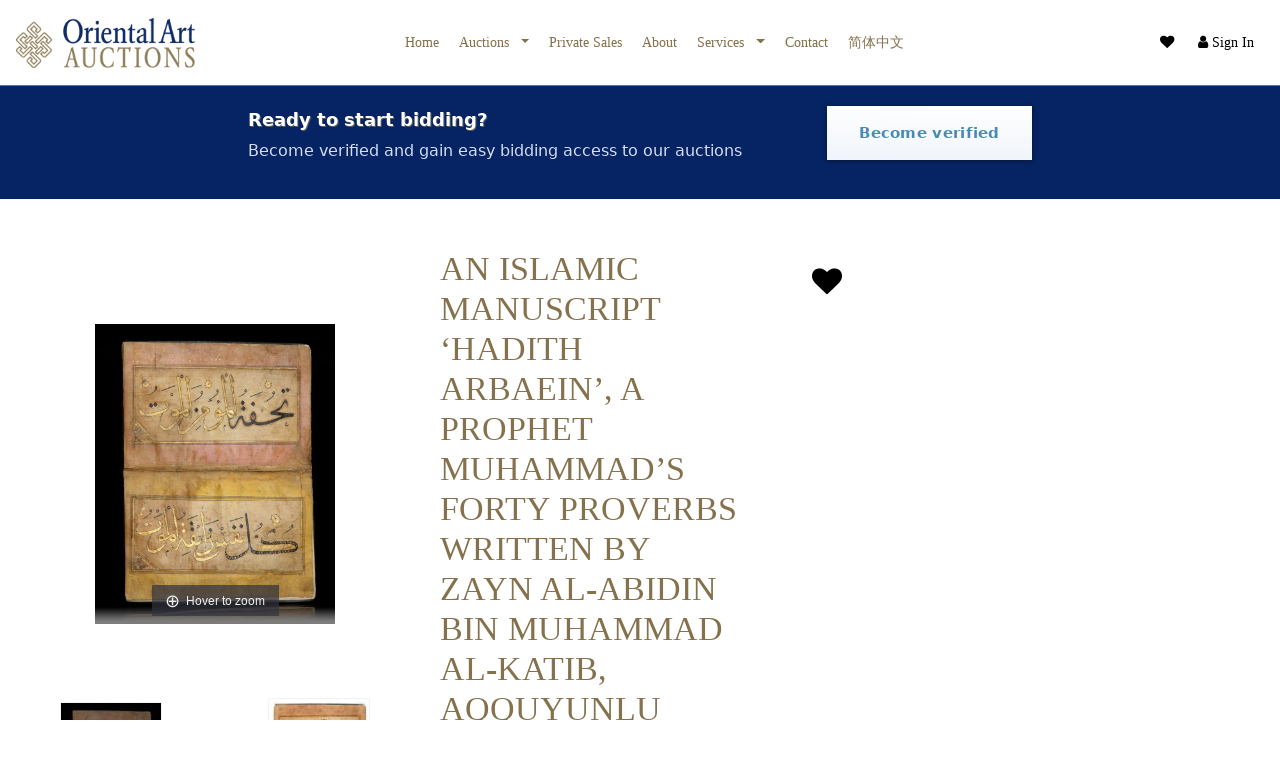

--- FILE ---
content_type: text/html; charset=UTF-8
request_url: https://www.orientalartauctions.com/object/art3003124-an-islamic-manuscript-hadith-arbaein-a-prophet-muhammads-forty-proverbs-written-by-zayn-al-abidin-bin-muhammad-al-kat
body_size: 7907
content:
<!DOCTYPE html>
<html prefix="og: http://ogp.me/ns#" lang="en">
    <head >
    <!--[if IE]><meta http-equiv="X-UA-Compatible" content="IE=edge"><![endif]-->
        <title>AN ISLAMIC MANUSCRIPT ‘HADITH ARBAEIN’, A PROPHET MUHAMMAD’S FORTY PROVERBS WRITTEN BY ZAYN AL-ABIDIN BIN MUHAMMAD AL-KATIB, AQQUYUNLU IRAN, DATED 863 AH/1458 AD.</title>
            <meta name="description" content="">
        <meta name="viewport" content="width=device-width, initial-scale=1.0, maximum-scale=1.0, user-scalable=no, minimal-ui">
    <meta charset="utf-8">
        <link rel="stylesheet" href="/build/frontend.css?v=prod1310250003" media="all">
    <link rel="stylesheet" href="/styles.css?v=prod1310250003" media="all">
    <link rel="stylesheet" href="/css/cust/1ebc4537-a8c2-6d94-9f0c-0242ac1a0007.css?v=prod1310250003" media="all">

    
    <link rel="apple-touch-icon" sizes="180x180" href="/images/cust/1ebc4537-a8c2-6d94-9f0c-0242ac1a0007/apple-touch-icon.png">
    <link rel="icon" type="image/png" sizes="32x32" href="/images/cust/1ebc4537-a8c2-6d94-9f0c-0242ac1a0007/favicon-32x32.png">
    <link rel="icon" type="image/png" sizes="16x16" href="/images/cust/1ebc4537-a8c2-6d94-9f0c-0242ac1a0007/favicon-16x16.png">

    
                                                <link rel="alternate" hreflang="en" href="https://www.orientalartauctions.com/object/art3003124-an-islamic-manuscript-hadith-arbaein-a-prophet-muhammads-forty-proverbs-written-by-zayn-al-abidin-bin-muhammad-al-kat" />
            


</head >

        



<body class="artimin-bc artimin-nav-center  artimin-nav-center artimin-nav-navbar artimin-nav-navbar_center" cdn="https://images.orientalartauctions.com/1ebc4537-a8c2-6d94-9f0c-0242ac1a0007/" transparent_header="" host="www.orientalartauctions.com" account="1ebc4537-a8c2-6d94-9f0c-0242ac1a0007" header-fixed="fixed-top" context="auction" mercure="https://" ga="UA-642210-43" itemscope="itemscope" itemtype="https://schema.org/WebPage">


<script>
    const env = 'prod';
</script>

        
            
<nav class="justify-content-between bd artimin-main-navbar navbar navbar-expand-lg artimin-light-menu fixed-top  artimin-navbar-light" id="artimin-header-navigation" role="navigation">


    


        <div class="navbar-toggler">
            <button type="button" data-bs-toggle="collapse" data-bs-target="#navbar-collapse">
            <i class="navbar-toggler-icon2 fa fa-bars"></i>
            </button>
        </div>

        <a class="navbar-brand" href="/" itemprop="url">

                            <img src="https://images.orientalartauctions.com/R_UkQcrej5MUyCUS8QJXvDoK-Mk5s3nU5_AjrUWTNN8/rs:fit:500:0/plain/1ebc4537-a8c2-6d94-9f0c-0242ac1a0007/60d1e8644837a.png" srcset="https://images.orientalartauctions.com/R_UkQcrej5MUyCUS8QJXvDoK-Mk5s3nU5_AjrUWTNN8/rs:fit:500:0/plain/1ebc4537-a8c2-6d94-9f0c-0242ac1a0007/60d1e8644837a.png 1x, https://images.orientalartauctions.com/xbYcDWEzbj_YKhgM9tjWPGq0OsCtsF6_ZRk-NOtRCS8/rs:fit:1200:0/plain/1ebc4537-a8c2-6d94-9f0c-0242ac1a0007/60d1e8644837a.png 2.4x, https://images.orientalartauctions.com/cjBvYRcZ81YBipN2J0u4t33CgCY9HQM-MIhknK1p9Io/rs:fit:2000:0/plain/1ebc4537-a8c2-6d94-9f0c-0242ac1a0007/60d1e8644837a.png 4x" class="h-25 artimin-logo artimin-logo-light d-none d-lg-inline mr-2" style="display: none" />
                <img src="https://images.orientalartauctions.com/uScSvCsiI0ZoMcZ4oC7Dm2zEC4uf0VsjqMT7vI-6Jnw/rs:fit:500:0/plain/1ebc4537-a8c2-6d94-9f0c-0242ac1a0007/60d1e8777fa68.png" srcset="https://images.orientalartauctions.com/uScSvCsiI0ZoMcZ4oC7Dm2zEC4uf0VsjqMT7vI-6Jnw/rs:fit:500:0/plain/1ebc4537-a8c2-6d94-9f0c-0242ac1a0007/60d1e8777fa68.png 1x, https://images.orientalartauctions.com/64gkiD66i2yCXALlPkg7MFywtmDZdGY0yQ5DcT9Fqlc/rs:fit:1200:0/plain/1ebc4537-a8c2-6d94-9f0c-0242ac1a0007/60d1e8777fa68.png 2.4x, https://images.orientalartauctions.com/bFIGd3ky2N1Vzfzu8sNRksuzAC4TkXsVhzgpxtzQmig/rs:fit:2000:0/plain/1ebc4537-a8c2-6d94-9f0c-0242ac1a0007/60d1e8777fa68.png 4x" class="h-25 artimin-logo artimin-logo-dark d-none d-lg-inline mr-2" style="display: none" itemprop="logo" />
                    </a>


        


        <div style="" class="artimin-navbar-extra d-flex align-items-center justify-content-end">


            
                                                <div class="nav-item">

                            <a href="/service/favorite" class="text-reset navbar-search nav-link nav-link-favorite ignore-loader" data-modal-title="Sign in or register to use favorites">
                                <i class="fa fa-heart"></i>                            </a>
                    </div>
                                <div class="nav-item">

                    <a href="/login" class="navbar-account navbar-account-logged-out text-reset nav-link nav-link-user" data-modal-title="Sign In &amp; Registration" role="button">
                        <i class="fa fa-user"></i> <span class="d-none d-lg-inline-flex">Sign In</span>
                    </a>


                    <a class="navbar-account ignore-loader navbar-account-logged-in nav-link-user text-reset nav-link dropdown-toggle" href="#" id="navbarDropdownAccount" role="button" data-bs-toggle="dropdown" aria-expanded="false" style="display: none">
                        <i class="fa fa-user"></i> <span class="d-none d-lg-inline-flex">Account</span>
                    </a>
                    <ul class="navbar-account-logged-in-menu dropdown-menu dropdown-menu-end" aria-labelledby="navbarDropdownAccount">

                    </ul>
                </div>


            
            



            

        </div>


        <div class="collapse navbar-collapse justify-content-center" id="navbar-collapse">

            <ul class="navbar-nav" itemscope itemtype="http://www.schema.org/SiteNavigationElement">
                                                                                                                                
                    <li class="nav-item" itemprop="name">
                        
                                                                                                                                    <a href="/" class="nav-link   "    id="1ec43d91-59e0-6d52-9f09-0242ac130002" itemprop="url">
                            
                                Home
                            
                        </a>
                                            </li>
                                                                                                            
                    
                    <li class="nav-item dropdown" itemprop="name">
                        
                                                                                    
                                                <a href="#" class="nav-link  dropdown-toggle ignore-loader 2artimin-dropdown-no-click ignore-loader"  data-bs-toggle="dropdown"  id="1ebc45da-a330-6784-bcb5-0242ac1a0007" itemprop="url">
                            
                                Auctions
                             <i class="ion-chevron-down"></i>
                        </a>
                                                    <ul class="dropdown-menu" role="menu" aria-labelledby="1ebc45da-a330-6784-bcb5-0242ac1a0007">


                                
                                    <li itemprop="name">
                                    
                                                                                                                        
                                                                                                                                                                        <a class="dropdown-item" href="/auctions" itemprop="url">Current Auctions</a>
                                                                        </li>
                                
                                    <li itemprop="name">
                                    
                                                                                                                                                                    
                                                                                                                            <a class="dropdown-item" href="/departments" itemprop="url">Departments</a>
                                                                        </li>
                                
                                    <li itemprop="name">
                                    
                                                                                                                        
                                                                                                                                                                        <a class="dropdown-item" href="/auctions/results" itemprop="url">Past Auctions</a>
                                                                        </li>
                                
                                    <li itemprop="name">
                                    
                                                                                                                        
                                                                                                                                                                        <a class="dropdown-item" href="/collection" itemprop="url">Current Lots</a>
                                                                        </li>
                                                            </ul>
                                            </li>
                                                                                                                                
                    <li class="nav-item" itemprop="name">
                        
                                                                                                                                    <a href="/private-sales" class="nav-link   "    id="1eddc3af-0a31-64d8-9ba4-0242c0a80002" itemprop="url">
                                                            Private Sales

                            
                        </a>
                                            </li>
                                                                                                                                
                    <li class="nav-item" itemprop="name">
                        
                                                                                                                                    <a href="/about" class="nav-link   "    id="1ebe97a5-2d96-6e64-8077-0242ac130007" itemprop="url">
                                                            About

                            
                        </a>
                                            </li>
                                                                                                            
                    
                    <li class="nav-item dropdown" itemprop="name">
                        
                                                                                    
                                                <a href="#" class="nav-link  dropdown-toggle ignore-loader 2artimin-dropdown-no-click ignore-loader"  data-bs-toggle="dropdown"  id="1ebe9867-5afe-665a-8bd1-0242ac140007" itemprop="url">
                            
                                Services
                             <i class="ion-chevron-down"></i>
                        </a>
                                                    <ul class="dropdown-menu" role="menu" aria-labelledby="1ebe9867-5afe-665a-8bd1-0242ac140007">


                                
                                    <li itemprop="name">
                                    
                                                                                                                                                                                                                                                        
                                                                                                                                                                                                                        <a class="dropdown-item" href="/p/610d27e20c453-buying" itemprop="url">Buying</a>
                                                                        </li>
                                
                                    <li itemprop="name">
                                    
                                                                                                                                                                                                                                                        
                                                                                                                                                                                                                        <a class="dropdown-item" href="/p/610d27e20c452-selling" itemprop="url">Selling</a>
                                                                        </li>
                                
                                    <li itemprop="name">
                                    
                                                                                                                                                                                                                                                        
                                                                                                                                                                                                                        <a class="dropdown-item" href="/p/610d27e20c470-shipping" itemprop="url">Shipping</a>
                                                                        </li>
                                                            </ul>
                                            </li>
                                                                                                                                
                    <li class="nav-item" itemprop="name">
                        
                                                                                                                                    <a href="/contact" class="nav-link   "    id="1ebc45da-a372-66e8-8aac-0242ac1a0007" itemprop="url">
                                                            Contact

                            
                        </a>
                                            </li>
                                                                                                                                
                    <li class="nav-item" itemprop="name">
                        
                                                                                                                                                                <a href="/p/610d27e20c449-jian-ti-zhong-wen" class="nav-link   "    id="1ebe9efd-a674-6b88-b615-0242ac140007" itemprop="url">
                            
                                

                                                                    简体中文
                                                            
                        </a>
                                            </li>
                            </ul>

        </div>





    


</nav>

    <div id="artimin-content-container" class="">
                                        




            
        <script>
            var dataLayer = {
        "pageTitle": "AN ISLAMIC MANUSCRIPT ‘HADITH ARBAEIN’, A PROPHET MUHAMMAD’S FORTY PROVERBS WRITTEN BY ZAYN AL-ABIDIN BIN MUHAMMAD AL-KATIB, AQQUYUNLU IRAN, DATED 863 AH/1458 AD.",
"metaDescription": "",
"en": "https://www.orientalartauctions.com/object/art3003124-an-islamic-manuscript-hadith-arbaein-a-prophet-muhammads-forty-proverbs-written-by-zayn-al-abidin-bin-muhammad-al-kat"
}
        </script>
        <div class="artimin-datalayer" style="display: none" pagetitle="AN ISLAMIC MANUSCRIPT ‘HADITH ARBAEIN’, A PROPHET MUHAMMAD’S FORTY PROVERBS WRITTEN BY ZAYN AL-ABIDIN BIN MUHAMMAD AL-KATIB, AQQUYUNLU IRAN, DATED 863 AH/1458 AD." metadescription="" en="https://www.orientalartauctions.com/object/art3003124-an-islamic-manuscript-hadith-arbaein-a-prophet-muhammads-forty-proverbs-written-by-zayn-al-abidin-bin-muhammad-al-kat"></div>
        
    
                
                        
    
    

    
            



            <div class="artimin-content-container-margin-top"  itemscope itemtype="http://schema.org/VisualArtwork">

                                                                            
                                                    

    <div class="artimin-global-notification" style="display: none">
        <div class="happening-now">
            <div class="alert alert-dark d-flex align-items-center justify-content-center mb-0 artimin-global-notification-container" role="alert">

            </div>
                    </div>

    </div>
    <div class="artimin-notification-start-bidding" style="display: none">
        <div class="index-features-cta">
            <div class="container">
                <div class="info">
                    <strong>
                        Ready to start bidding?
                    </strong>
                    <p>
                        Become verified and gain easy bidding access to our auctions
                    </p>
                </div>
                <a href="/service/contact/" class="ignore-loader" data-modal-title="Login or register to become a verified bidder">Become verified</a>
            </div>
        </div>
    </div>

    
                        
                            

                    


                                        
                        
                                    


                                

                                                                        <section class="artimin-section-light artimin-layout-artwork_view_header artimin-block-1ebe8969-83f7-612c-bf6b-0242c0a8b007 artimin-section artimin-light-body  " style="">

                            



                            <div class="container">

    
    <div class="row">
        
        <div class="col-xs-12 col-lg-4 artimin-artwork-col-images">
            <div class="artimin-artwork-image-container">
                <div class="artimin-artwork-image-first row align-items-center text-center">
                                            <a href="https://images.orientalartauctions.com/aAFvrkmY-xZMevRUPdm1EzJdQ_elW9HMX78OuCnGjpU/rs:fit:2000:0/plain/1ebc4537-a8c2-6d94-9f0c-0242ac1a0007/213078.jpg" id="product-images" class="MagicZoom ignore-loader" data-options=" "><img alt="" loading="lazy" class="img-responsive" src="https://images.orientalartauctions.com/5VgZNd0vJSi0bXPQxZvn1vvNTP5ZJlO3YJ-hdolACM4/rs:fit:750:0/plain/1ebc4537-a8c2-6d94-9f0c-0242ac1a0007/213078.jpg" style="" alt="AN ISLAMIC MANUSCRIPT ‘HADITH ARBAEIN’, A PROPHET MUHAMMAD’S FORTY PROVERBS WRITTEN BY ZAYN AL-ABIDIN BIN MUHAMMAD AL-KATIB, AQQUYUNLU IRAN, DATED 863 AH/1458 AD." /></a>
                                    </div>
            </div>

            <div class="text-center">
                                    <a data-zoom-id="product-images" style="margin-bottom: 10px" class="ignore-loader" href="https://images.orientalartauctions.com/aAFvrkmY-xZMevRUPdm1EzJdQ_elW9HMX78OuCnGjpU/rs:fit:2000:0/plain/1ebc4537-a8c2-6d94-9f0c-0242ac1a0007/213078.jpg" data-image="https://images.orientalartauctions.com/5VgZNd0vJSi0bXPQxZvn1vvNTP5ZJlO3YJ-hdolACM4/rs:fit:750:0/plain/1ebc4537-a8c2-6d94-9f0c-0242ac1a0007/213078.jpg"><img style="width: 100%" src="https://images.orientalartauctions.com/PQUGeqwRCtstI_gCkfZN_8zILIveJ8ExD4K0z1R94Ms/rs:fit:100:0/plain/1ebc4537-a8c2-6d94-9f0c-0242ac1a0007/213078.jpg" loading="lazy" alt="AN ISLAMIC MANUSCRIPT ‘HADITH ARBAEIN’, A PROPHET MUHAMMAD’S FORTY PROVERBS WRITTEN BY ZAYN AL-ABIDIN BIN MUHAMMAD AL-KATIB, AQQUYUNLU IRAN, DATED 863 AH/1458 AD." /></a>
                                    <a data-zoom-id="product-images" style="margin-bottom: 10px" class="ignore-loader" href="https://images.orientalartauctions.com/KQ8m7jEpZDk4AzECH9Kbp9O-qBCrEi3X6RO1h9-kfco/rs:fit:2000:0/plain/1ebc4537-a8c2-6d94-9f0c-0242ac1a0007/208261.jpg" data-image="https://images.orientalartauctions.com/sg2NpSbsUDRIOApMlCo3JBpsFn7M1NhHs5S5a3NnpIc/rs:fit:750:0/plain/1ebc4537-a8c2-6d94-9f0c-0242ac1a0007/208261.jpg"><img style="width: 100%" src="https://images.orientalartauctions.com/gTBpD3mQqe318tTywOvjDvSvvnapw2ebOuXZQ7YCTbs/rs:fit:100:0/plain/1ebc4537-a8c2-6d94-9f0c-0242ac1a0007/208261.jpg" loading="lazy" alt="AN ISLAMIC MANUSCRIPT ‘HADITH ARBAEIN’, A PROPHET MUHAMMAD’S FORTY PROVERBS WRITTEN BY ZAYN AL-ABIDIN BIN MUHAMMAD AL-KATIB, AQQUYUNLU IRAN, DATED 863 AH/1458 AD." /></a>
                                    <a data-zoom-id="product-images" style="margin-bottom: 10px" class="ignore-loader" href="https://images.orientalartauctions.com/uxWPl2vy-bygefCOPT2hwW-j7XzyvLJH0XSuor27b_w/rs:fit:2000:0/plain/1ebc4537-a8c2-6d94-9f0c-0242ac1a0007/208262.jpg" data-image="https://images.orientalartauctions.com/yk87uaordOKLBN4gtVm1JKVjnHD3uQ_PLZGw6BMNXgM/rs:fit:750:0/plain/1ebc4537-a8c2-6d94-9f0c-0242ac1a0007/208262.jpg"><img style="width: 100%" src="https://images.orientalartauctions.com/xAY4cYe2pBFrfZF-09sCBFQfjP9z0fiu1bX39DC7hBc/rs:fit:100:0/plain/1ebc4537-a8c2-6d94-9f0c-0242ac1a0007/208262.jpg" loading="lazy" alt="AN ISLAMIC MANUSCRIPT ‘HADITH ARBAEIN’, A PROPHET MUHAMMAD’S FORTY PROVERBS WRITTEN BY ZAYN AL-ABIDIN BIN MUHAMMAD AL-KATIB, AQQUYUNLU IRAN, DATED 863 AH/1458 AD." /></a>
                                    <a data-zoom-id="product-images" style="margin-bottom: 10px" class="ignore-loader" href="https://images.orientalartauctions.com/-7aE4Q7AI_aqg-1NP90zjRI0sb7wUwbJ1OosQ9YmDTo/rs:fit:2000:0/plain/1ebc4537-a8c2-6d94-9f0c-0242ac1a0007/208258.jpg" data-image="https://images.orientalartauctions.com/UG9Vd4rk3CySoJzYVaEVweVoRwwknMI4ZuDQkqd8044/rs:fit:750:0/plain/1ebc4537-a8c2-6d94-9f0c-0242ac1a0007/208258.jpg"><img style="width: 100%" src="https://images.orientalartauctions.com/dYagx1Lu09kr9OwIQPYc0nj_-wzKA8Z4JHrt1ljTJSk/rs:fit:100:0/plain/1ebc4537-a8c2-6d94-9f0c-0242ac1a0007/208258.jpg" loading="lazy" alt="AN ISLAMIC MANUSCRIPT ‘HADITH ARBAEIN’, A PROPHET MUHAMMAD’S FORTY PROVERBS WRITTEN BY ZAYN AL-ABIDIN BIN MUHAMMAD AL-KATIB, AQQUYUNLU IRAN, DATED 863 AH/1458 AD." /></a>
                                    <a data-zoom-id="product-images" style="margin-bottom: 10px" class="ignore-loader" href="https://images.orientalartauctions.com/sHaBaPx-pDY7zrOHjSJBwFFWn_2NYBzNBMVtF8WNphw/rs:fit:2000:0/plain/1ebc4537-a8c2-6d94-9f0c-0242ac1a0007/208260.jpg" data-image="https://images.orientalartauctions.com/s6YCHctZJaSiYOKKS8OMVFgz-veM9G8J8RbmcS8WOLI/rs:fit:750:0/plain/1ebc4537-a8c2-6d94-9f0c-0242ac1a0007/208260.jpg"><img style="width: 100%" src="https://images.orientalartauctions.com/-L2S7wc8FXJpwslicWBVIwjvkheqrDX-vkjrOCGhclg/rs:fit:100:0/plain/1ebc4537-a8c2-6d94-9f0c-0242ac1a0007/208260.jpg" loading="lazy" alt="AN ISLAMIC MANUSCRIPT ‘HADITH ARBAEIN’, A PROPHET MUHAMMAD’S FORTY PROVERBS WRITTEN BY ZAYN AL-ABIDIN BIN MUHAMMAD AL-KATIB, AQQUYUNLU IRAN, DATED 863 AH/1458 AD." /></a>
                                    <a data-zoom-id="product-images" style="margin-bottom: 10px" class="ignore-loader" href="https://images.orientalartauctions.com/KmnlqQl7sgqxyYkcB-UgyyUa3ulphrOCvKf06rMxzEA/rs:fit:2000:0/plain/1ebc4537-a8c2-6d94-9f0c-0242ac1a0007/208259.jpg" data-image="https://images.orientalartauctions.com/dAPaVhmKhX0UkBUikHT0RHIAlMIQdUZNq2ZZTNMs1ug/rs:fit:750:0/plain/1ebc4537-a8c2-6d94-9f0c-0242ac1a0007/208259.jpg"><img style="width: 100%" src="https://images.orientalartauctions.com/9Jh9-64BHmlKYQHhJRjJBlX9n3OhcXKeW1j993WulfE/rs:fit:100:0/plain/1ebc4537-a8c2-6d94-9f0c-0242ac1a0007/208259.jpg" loading="lazy" alt="AN ISLAMIC MANUSCRIPT ‘HADITH ARBAEIN’, A PROPHET MUHAMMAD’S FORTY PROVERBS WRITTEN BY ZAYN AL-ABIDIN BIN MUHAMMAD AL-KATIB, AQQUYUNLU IRAN, DATED 863 AH/1458 AD." /></a>
                            </div>
        </div>
        <div class="col-xs-12 col-lg-4 artimin-artwork-col-info" style="position: relative">

                            <div class="artimin-collection-favorite-container" style="">

        <a href="#" class="ignore-loader artimin-collection-favorite artimin-object-1ebc4fd4-c0a6-6fa8-a54e-0242ac1d0002"  object-id="1ebc4fd4-c0a6-6fa8-a54e-0242ac1d0002" title=""><i class="fa fa-heart"></i></a>
    </div>

            <h1 class="h1-object w-75">
                
                
                <span class="h1-object-title">AN ISLAMIC MANUSCRIPT ‘HADITH ARBAEIN’, A PROPHET MUHAMMAD’S FORTY PROVERBS WRITTEN BY ZAYN AL-ABIDIN BIN MUHAMMAD AL-KATIB, AQQUYUNLU IRAN, DATED 863 AH/1458 AD.</span>
            </h1>


            
                
                <div class="object-reference">
                    Reference: ART3003124
                </div>


                
                    <div class="object-description">
                        <p>Arabic manuscript on paper, 10 leaves plus two fly-leaves, one in the beginning and one in the end. The manuscript is handwritten by the writer in Naskh and Thuluth scripts translating the Hadiths of Prophet Muhammad into Persian. The Hadith in golden color, while the annotations and comments in black ink color, plus the geometric shapes in red ink with black triangles mixed with gold. At the end of the manuscript are two calligraphy hadith panels in the thuluth script. 
Zayn al-’Abidin ibn Muhammad al-Katib al-Shirazi fl. 15th C. (Persian) calligrapher. 
11 by 17 cm.</p>

<p>CATALOGUE NOTE
Other records of his works found in (Juz III) Chester Beatty Library, Dublin, Dated 888 AH inv.no.Ms.1502, (Arberry 1967, p.45)</p>

                    </div>


                
                

            
                                    


                


                    </div>
        <div class="col-xs-12 col-lg-4 artimin-artwork-col-lot ">
                
                                        

                
        </div>
    </div>
</div>




                        </section>
                
                
                                        </div>


                        </div>
    <footer class="footer  artimin-black-background">
    
    
    

    

                        



                        
    



        


    
    
    <div class="container">

        <div class="row">

            
                
                                    <div class="col-xs-12 col-md-3">
                            <div class="artimin-title">
            About Oriental Art Auctions

            


        </div>
        <ul class="menu">


                            <li>
                    <a href="/auctions" class="">
                        Auctions
                    </a>
                </li>
                            <li>
                    <a href="/about" class="">
                        About
                    </a>
                </li>
                            <li>
                    <a href="/contact" class="">
                        Contact
                    </a>
                </li>
                            <li>
                    <a href="/legal" class="">
                        Legal
                    </a>
                </li>
                            <li>
                    <a href="/newsletter" class="">
                        Newsletter
                    </a>
                </li>
                            <li>
                    <a href="/private-sales" class="">
                        Private Sales
                    </a>
                </li>
                    </ul>
    
                    </div>
                                    <div class="col-xs-12 col-md-3">
                    

                <div class="artimin-title">
                    Connect with us
                </div>
                <ul class="menu">

                    
                                                    <li>
                                <a href="https://weixin.qq.com/r/MS3t9dzEpYHarZiW93gj" class="social ignore-loader" target="_blank">
                                    <i class="fa fa-wechat"></i> We Chat
                                </a>
                            </li>
                        
                    
                                                    <li>
                                <a href="https://www.issuu.com/orientalartauctions6" class="social ignore-loader" target="_blank">
                                    <i class="fa fa-issuu"></i> Issuu
                                </a>
                            </li>
                        
                    
                                                    <li>
                                <a href="https://www.instagram.com/orientalartauctions" class="social ignore-loader" target="_blank">
                                    <i class="fa fa-instagram"></i> Instagram
                                </a>
                            </li>
                        
                    

                </ul>





        
                    </div>
                                    <div class="col-xs-12 col-md-3">
                    
            <div class="artimin-title">
                Mobile Apps
            </div>
            <ul class="menu">

                                    <li>
                        <a href="https://apps.apple.com/mu/app/oriental-art-auctions/id1570765484" class="social ignore-loader" target="_blank">
                            <i class="fa fa-apple"></i> Apple App Store
                        </a>
                    </li>
                                                    <li>
                        <a href="https://play.google.com/store/apps/details?id=com.artimin.auction_app&amp;hl=en&amp;gl=US" class="social ignore-loader" target="_blank">
                            <i class="fa fa-android"></i> Google Play Store
                        </a>
                    </li>
                


            </ul>


        
                    </div>
                                    <div class="col-xs-12 col-md-3">
                    
        <div class="artimin-title">
            Contact
        </div>
        <div class="menu">

            Oriental Art Auctions<br />Warmtekrachtstraat 2<br />8094 SE Hattemerbroek<br />

                        
                <i class="fa fa-phone"></i> <a href="tel:+31 38 338 0783" class="ignore-loader">+31 38 338 0783</a>
                <br />

                        
                <i class="fa fa-envelope"></i><a href="mailto:info@orientalartauctions.com" class="ignore-loader">info@orientalartauctions.com</a>

            
        </div>
    
                    </div>
                
            


        </div>


        <div class="bottom text-center by-artimin">
            <p>
                &copy;2026 Oriental Art Auctions
            </p>
        </div>
    </div>
</footer>

    <div id="search">
        <button type="button" class="close">×</button>
        <input type="search" value="" id="search-input" placeholder="type keyword(s) here" />
    </div>
    <div class="artimin-light-body">
        <div class=" modal fade" id="registerLoginModal" tabindex="-1" aria-labelledby="registerLoginModalLabel" aria-hidden="true">
            <div class="modal-dialog modal-dialog-centered modal-lg">
                <div class="modal-content">
                    <div class="modal-header">
                        <div class="modal-title artimin-title">Account</div>
                        <a class="btn btn-close ignore-loader" data-bs-dismiss="modal" aria-label="Close"></a>
                    </div>
                    <div class="modal-body"></div>
                </div>
            </div>
        </div>
    </div>
    <div class="artimin-light-body">
        <div class="modal" id="createBidNumberModal" tabindex="-1" role="dialog">
            <div class="modal-dialog modal-dialog-centered modal-lg" role="document">
                <div class="modal-content">
                    <div class="modal-body">
                    </div>
                </div>
            </div>
        </div>
    </div>
    <div class="artimin-light-body">
        <div class=" modal fade" id="urlModal" tabindex="-1" aria-labelledby="urlModalLabel" aria-hidden="true">
            <div class="modal-dialog modal-dialog-centered modal-lg">
                <div class="modal-content">
                    <div class="modal-header">
                        <div class="modal-title urlModalTitle"></div>
                        <a class="btn btn-close ignore-loader" data-bs-dismiss="modal" aria-label="Close"></a>
                    </div>
                    <div class="modal-body url-modal-body"></div>
                </div>
            </div>
        </div>
    </div>
    <div class="artimin-light-body">
        <div class="modal" id="bidConfirmModal" tabindex="-1" role="dialog">
            <div class="modal-dialog modal-dialog-centered modal-lg" role="document">
                <div class="modal-content">
                    <div class="modal-header">
                        <h5 class="modal-title">Confirm bid</h5>
                        <button type="button" class="btn-close" data-bs-dismiss="modal" aria-label="Close"></button>
                    </div>

                    <div class="modal-content">
                        <div class="modal-body">
                            <p>Please note that all bids are binding. If you win a lot, you are obligated to pay for it. The bid price does not include shipping and auction fees.</p>
                            <p>By clicking confirm bid, you agree to our General Agreement and Privacy Policy.</p>
                        </div>
                    </div>
                    <div class="modal-footer">
                        <button type="button" class="btn btn-secondary" data-bs-dismiss="modal">Cancel bid</button>
                        <button type="button" class="btn btn-success btn-confirm-bid-modal" amount="" auction-type="">Confirm bid</button>
                    </div>
                </div>
            </div>
        </div>
    </div>



        <script  src="https://www.gstatic.com/firebasejs/8.10.0/firebase-app.js"></script>
    <script  src="https://www.gstatic.com/firebasejs/8.10.0/firebase-auth.js"></script>
    <script  src="https://www.gstatic.com/firebasejs/8.10.0/firebase-firestore.js"></script>
    <script>

                const firebaseConfig = {
            apiKey: 'AIzaSyD64Ph-1fofBlXKJar4sGWQtEztDIjHcU0',
            authDomain: 'artimin.firebaseapp.com',
            projectId: 'artimin'
        };
                firebase.initializeApp(firebaseConfig);
        const defaultFirestore = firebase.firestore();
    </script>
            <script>
        (function(i,s,o,g,r,a,m){i['GoogleAnalyticsObject']=r;i[r]=i[r]||function(){
            (i[r].q=i[r].q||[]).push(arguments)},i[r].l=1*new Date();a=s.createElement(o),
            m=s.getElementsByTagName(o)[0];a.async=1;a.src=g;m.parentNode.insertBefore(a,m)
        })(window,document,'script','//www.google-analytics.com/analytics.js','ga');

        ga('create', 'UA-642210-43', 'auto');
        ga('send', 'pageview');
    </script>
    

    <script src="/js/artipages/pace.min.js" data-pace-options='{ "restartOnRequestAfter": false }'></script>
    <script type="text/javascript" src="//maps.googleapis.com/maps/api/js?key=AIzaSyBKW_3mChhFTUXIDx7GjvA2N4K_CiMkpxs"></script>
    <script src="/js/video/fetch.js"></script>
    <script src="/js/video/promise.min.js"></script>
    <script src="/js/video/adapter-latest.js"></script>
    <script src="/js/video/webrtc_adaptor.js" type="module" ></script>
    <script src="/build/frontend.js?v=prod1310250003"></script>
    <script src="/js/video/play.js?v=prod1310250003" type="module" ></script>
    
                                                                                                                             
                
                    
        <!-- monitoring:3e9fda56df2cdd3b039f189693ab7844fbb2d4f6 -->
    </body>
</html>


--- FILE ---
content_type: text/css
request_url: https://www.orientalartauctions.com/css/cust/1ebc4537-a8c2-6d94-9f0c-0242ac1a0007.css?v=prod1310250003
body_size: 2172
content:
/**
oaa css
 */


body {
    margin-top: 85px;
}

.artimin-console .artimin-time,
.lot-timed-bids .artimin-date-time-bid {
    color: #999 !important;
}
.h1-object-lot {
    color: #000;
    font-size: 1.4em;
}
#auctionInfo a {
    text-decoration: underline;
}

.artimin-layout-ii-ii a {

    background-color: white;
    padding: 10px;

}

.artimin-layout-hero2 .h1style,
.artimin-layout-hero2 h1 {
    color: #fff;
}


.artimin-section-dark button {
    color: #fff;
}
.artimin-section-light button {
    color: #000;
}

.artimin-layout-ii-ii .col1-inner {
    background-size: cover;
}
.header-hero:after,
.index-slider-header .slider-component .pic:after {
    content: none;
}
.header-hero {

    min-height: 35vh;
}



.header-hero-fill {
    height: 20vh;

}
#artimin-hero-slider .row>* {

    max-width: 600px;

}

#artimin-hero-slider p,
.artimin-hero .hero-content-container {
    background-color: #062464;
    color: #fff;
    text-align: left;
    padding: 20px !important;

    margin: 20px;
}


.artimin-layout-ii-ii.oaa-blue a {

    background-color: black;
    padding: 10px;

}
#artimin-verification-container .card {
    background-color: #ffffff !important;
    color: #000;
}
a.auction-currently-happening {
    text-decoration: underline
}
.artimin-layout-ii-tt  .col1-image-container {
    background-color: #fff;
}
.list-group-item {

    /**
    background-color: transparent;

     **/
}

h1, h2 {
    /**text-transform: uppercase;**/
}

h1,
.h1style {
    font-size: 1.6rem;
}
h2 {
    font-size: 1.5rem;
}
h3 {
    font-size: 1.3rem;
}

.artimin-main-navbar:not(.bg-transparent) {
    border-bottom: 1px solid #85724D;
}
.dropdown-menu {
    background-color: #F9F9F9;
    border: 1px solid #85724D !important;
}







.artimin-title {
    font-size: 1.2rem;

}

[type=button], [type=reset], [type=submit], button {
    -webkit-appearance: none;
    -moz-appearance:    none;
    appearance:         none;
}


a.btn-gold:link,
.btn-gold:link,
a.btn-gold:visited,
button.btn-gold {
    border-color: #85724D !important;
    background-color: #000000 !important;
    color: #ffffff !important;
}

.artimin-account-section {
    background-color: #efefef;
    padding-bottom: 50px;
}
.artimin-account-content-section {
    background-color: #ffffff;
    padding: 15px;

}



.artimin-collection-objects .artimin-title {
    font-size: 1rem;
}
.quick-bid {
    margin-bottom: 5px;
}

.auction-masonry {
    width: 100%;
    margin: 0 auto;
    display: grid;
    grid-gap: 20px;
    text-align: center;
    margin-top: 1rem;
    grid-template-columns: repeat(3, 1fr);

}
.bg-custom {
    background-color: #85724D !important;
    color: #fff;
}

.lot-widget a:link:not(.quick-bid),
.lot-widget a:visited:not(.quick-bid) {
    color: #000 !important;
}

a.btn-gold:hover,
a.btn-custom:hover,
button.btn-gold,
button.btn-custom,
input.btn-custom,
.btn-custom:link,
a.btn-custom:link,
a.btn-custom:visited
{
    background-color: #85724D !important;
    color: #ffffff !important;
    border-color: #85724D !important;

}
.border-gold,
.border-custom {
    border-color: #85724D !important;

}

.footer .bottom {
    margin-top: 40px;
    border-top: 0px;
}
.feature-icon {
    font-size: 2.5rem

}

.fa-issuu:before {
    content: url("data:image/svg+xml;utf8,<svg version='1.1' xmlns='http://www.w3.org/2000/svg' width='24px' height='24px' viewBox='0 0 89.776 89.781' enable-background='new 0 0 89.776 89.781' xml:space='preserve'><g><path fill='%23ffffff' d='M45.395,22.319c-12.453-0.118-22.646,9.884-22.763,22.338c-0.118,12.452,9.884,22.646,22.338,22.762c12.453,0.118,22.647-9.884,22.765-22.335C67.851,32.629,57.85,22.438,45.395,22.319 M45.075,56.288c-6.306-0.06-11.371-5.22-11.311-11.526c0.059-6.306,5.22-11.371,11.526-11.311c6.306,0.059,11.371,5.22,11.312,11.526C56.542,51.283,51.381,56.348,45.075,56.288'/><path fill='%23ffffff' d='M44.889,0.002c-0.072,0-0.142,0.002-0.214,0.002V0H15.797H6.298H3.731C1.679,0,0,1.679,0,3.731v2.287v7.353v31.521c0,24.791,20.097,44.889,44.889,44.889s44.888-20.099,44.888-44.889C89.776,20.099,69.681,0.002,44.889,0.002 M14.049,44.271c0.163-17.212,14.249-31.034,31.46-30.872c17.212,0.163,31.035,14.249,30.871,31.46c-0.162,17.21-14.248,31.033-31.459,30.871C27.709,75.566,13.887,61.48,14.049,44.271'/></g></svg>");
    position: relative;
    top: 2px;
}

#map {
    height: 400px;
    width: 100%;
}

.object-reference {
    margin-top: 10px;
    margin-bottom: 10px;
    font-style:italic;
}
.auction-info li>div {

    font-size: 140%;
}
.index-features-cta {
    background: #062464;

}

a.artimin-has-wish:link,
a.artimin-has-wish:visited {
    color: red !important;
}


.artimin-block-1ebe8966-a2c0-6e58-bfbb-0242c0a8b007 {
    padding-top: 15px;
    padding-bottom: 15px;
}


.artimin-nav-navbar .artimin-navbar-extra {
    width: 150px;
}

.index-features-cta a {
    color: #468bb6 !important;
}

@media(min-width:993px) {

    .navbar.artimin-light-menu .nav-item .nav-link {
        font-size: 90% !important;

        margin: 0;
        padding: 32px 10px !important;
    }
}

@media(max-width:420px) {
    .artimin-nav-navbar .artimin-navbar-extra {
        width: 75px;
    }
    .artimin-nav-navbar .navbar-toggler {
        width: 75px;
    }
}

/** MEDIA QUERIES OVERRIDES **/
/* Extra Small */

@media (max-width: 576px) {
    body {
        margin-top: 55px;
    }

    .artimin-hero h1,
    .artimin-hero .h1style,
    #artimin-hero-slider2 .h1style {
        font-size: 1.2rem;
    }
    .auction-info li div {

        font-size: 100%;
    }
}

/* Small */
@media(min-width:577px) and (max-width:768px){
    body {

        margin-top: 55px;
    }


    .artimin-verification-object {

        margin-bottom: 30px;
    }

    .auction-info li div {

        font-size: 90%;
    }



}
/* Medium */
@media(min-width:769px) and (max-width:992px) {
    body {
        margin-top: 75px;
    }


    #artimin-hero-slider2 .h1style {
        font-size: 80%;
    }

    .live-bidding-height-bid-info-container,
    .live-bidding-height-lot-description-container,
    .console-messages,
    .console-bids {
        font-size: 100%;

    }

    .auction-info li div {

        font-size: 110%;
    }

}


/* Large */
@media(min-width:993px) and (max-width:1200px) {
    .navbar.artimin-light-menu .nav-item .nav-link {

        padding-left: 10px;
        padding-right: 10px;
        margin-left: 0;
        margin-right: 0;
    }


}
/* XL */
@media(min-width:1201px) and (max-width:1400px) {


}
/* XXL */
@media(min-width:1401px){


}


--- FILE ---
content_type: application/javascript
request_url: https://www.orientalartauctions.com/js/video/websocket_adaptor.js
body_size: 947
content:
export class WebSocketAdaptor {
    constructor(initialValues){
        
        for(var key in initialValues) {
			if(initialValues.hasOwnProperty(key)) {
				this[key] = initialValues[key];
			}
        }
        this.wsConn = new WebSocket(this.websocket_url);

        this.isWebSocketTriggered = true;

        this.connected = false;

        this.pingTimerId = -1;

        this.wsConn.onopen = () => {
            if (true) {
                console.log("websocket connected");
            }
    
            this.pingTimerId = setInterval(() => {
                this.sendPing();
            }, 3000);
    
            this.connected = true;
            this.callback("initialized");
        }

        this.wsConn.onmessage = (event) => {
            var obj = JSON.parse(event.data);

            if (obj.command == "start")
            {
                //this command is received first, when publishing so playmode is false

                if (this.debug) {
                    console.debug("received start command");
                }

                this.webrtcadaptor.startPublishing(obj.streamId);
            }
            else if (obj.command == "takeCandidate") {

                if (this.debug) {
                    console.debug("received ice candidate for stream id " + obj.streamId);
                    console.debug(obj.candidate);
                }

                this.webrtcadaptor.takeCandidate(obj.streamId, obj.label, obj.candidate);

            } else if (obj.command == "takeConfiguration") {

                if (this.debug) {
                    console.log("received remote description type for stream id: " + obj.streamId + " type: " + obj.type );
                }
                this.webrtcadaptor.takeConfiguration(obj.streamId, obj.sdp, obj.type);

            }
            else if (obj.command == "stop") {
                console.debug("Stop command received");
                this.webrtcadaptor.closePeerConnection(obj.streamId);
            }
            else if (obj.command == "error") {
                this.callbackError(obj.definition);
            }
            else if (obj.command == "notification") {
                this.callback(obj.definition, obj);
                if (obj.definition == "play_finished" || obj.definition == "publish_finished") {
                    this.webrtcadaptor.closePeerConnection(obj.streamId);
                }
            }
            else if (obj.command == "streamInformation") {
                this.callback(obj.command, obj);
            }
            else if (obj.command == "roomInformation") {
                this.callback(obj.command, obj);
            }
            else if (obj.command == "pong") {
                this.callback(obj.command);
            }
            else if (obj.command == "trackList") {
                this.callback(obj.command, obj);
            }
            else if (obj.command == "connectWithNewId") {
                this.multiPeerStreamId = obj.streamId;
                this.join(obj.streamId);
            }
            else if (obj.command == "peerMessageCommand") {
                this.callback(obj.command, obj);
            }
        }

        this.wsConn.onerror = (error) => {
            console.log(" error occured: " + JSON.stringify(error));
            this.clearPingTimer();
            this.callbackError(error)
        }

        this.wsConn.onclose = (event) => {
            this.connected = false;
            console.log("connection closed.");
            this.clearPingTimer();
            this.callback("closed", event);
        }
    }

    clearPingTimer(){
        if (this.pingTimerId != -1) {
            if (this.debug) {
                console.debug("Clearing ping message timer");
            }
            clearInterval(this.pingTimerId);
            this.pingTimerId = -1;
        }
    }

    sendPing() {
        var jsCmd = {
                command : "ping"
        };
        this.wsConn.send(JSON.stringify(jsCmd));
    }

    close() {
        this.wsConn.close();
    }

    send(text){

        if (this.wsConn.readyState == 0 || this.wsConn.readyState == 2 || this.wsConn.readyState == 3) {
            this.callbackError("WebSocketNotConnected");
            return;
        }
        this.wsConn.send(text);
        console.log("sent message:" +text);
    }

    isConnected(){
        return this.connected;
    }
}

--- FILE ---
content_type: application/javascript
request_url: https://www.orientalartauctions.com/js/video/fetch.stream.js
body_size: 800
content:
//ask if adaptive m3u8 file

if (!String.prototype.endsWith) 
{
	String.prototype.endsWith = function(searchString, position) {
		var subjectString = this.toString();
		if (typeof position !== 'number' || !isFinite(position) || Math.floor(position) !== position || position > subjectString.length) {
			position = subjectString.length;
		}
		position -= searchString.length;
		var lastIndex = subjectString.lastIndexOf(searchString, position);
		return lastIndex !== -1 && lastIndex === position;
	};
}

export function tryToPlay(name, token, type, subscriberId, subscriberCode, noStreamCallback) {
	fetch("streams/"+ name +"_adaptive."+type, {method:'HEAD'})
	.then(function(response) {
		if (response.status == 200) {
			// adaptive m3u8 & mpd exists,play it
			initializePlayer(name+"_adaptive", type, token, subscriberId, subscriberCode);
		}
		else 
		{
			//adaptive not exists, try mpd or m3u8 exists.
			fetch("streams/"+ name +"."+type, {method:'HEAD'})
			.then(function(response) {
				if (response.status == 200) {
					initializePlayer(name, type, token, subscriberId, subscriberCode);
				}
				else {
					console.log("No stream found");
					if (typeof noStreamCallback != "undefined") {
							noStreamCallback();
						}
					}
			}).catch(function(err) {
				console.log("Error: " + err);
			});
		}
	}).catch(function(err) {
		console.log("Error: " + err);
	});

}

export function tryToVODPlay(name, token, subscriberId, subscriberCode, noStreamCallback, playType){

	if (typeof playType == "undefined" || playType == null || playType.length == 0) {
		console.error("playType is not defined");
		return;
	}
	var firstPlayType = playType[0];
	var secondPlayType = null;
	
	if (playType.length >= 2) 
	{
		secondPlayType = playType[1];
	}

	fetch("streams/"+ name +"."+firstPlayType, {method:'HEAD'})
		.then(function(response) {
			if (response.status == 200) {
				//firstPlayType exists, play it
				initializePlayer(name, firstPlayType, token, subscriberId, subscriberCode)
			}
			else if(secondPlayType  != null){
				fetch("streams/"+ name +"."+secondPlayType, {method:'HEAD'})
				.then(function(response) {
				if (response.status == 200) {
					//secondPlayType exists, play it
					initializePlayer(name, secondPlayType, token, subscriberId, subscriberCode)
				}
				else {
					console.log("No stream found");
					if (typeof noStreamCallback != "undefined") {
						noStreamCallback();
					}
				}
				}).catch(function(err) {
					console.log("Error: " + err);
				});
			}
			else{
				console.log("No stream found");
				if (typeof noStreamCallback != "undefined") {
					noStreamCallback();
				}
			}
		}).catch(function(err) {
			console.log("Error: " + err);
		});
}

export function isMobile() { 
	if( navigator.userAgent.match(/Android/i)
			|| navigator.userAgent.match(/webOS/i)
			|| navigator.userAgent.match(/iPhone/i)
			|| navigator.userAgent.match(/iPad/i)
			|| navigator.userAgent.match(/iPod/i)
			|| navigator.userAgent.match(/BlackBerry/i)
			|| navigator.userAgent.match(/Windows Phone/i)
	)
	{
		return true;
	}
	else {
		return false;
	}
}

export function getUrlParameter(sParam) {
	var sPageURL = decodeURIComponent(window.location.search.substring(1)),
		sURLVariables = sPageURL.split('&'),
		sParameterName,
		i;

	for (i = 0; i < sURLVariables.length; i++) {
		sParameterName = sURLVariables[i].split('=');

		if (sParameterName[0] === sParam) {
			return sParameterName[1] === undefined ? true : sParameterName[1];
		}
	}
}
